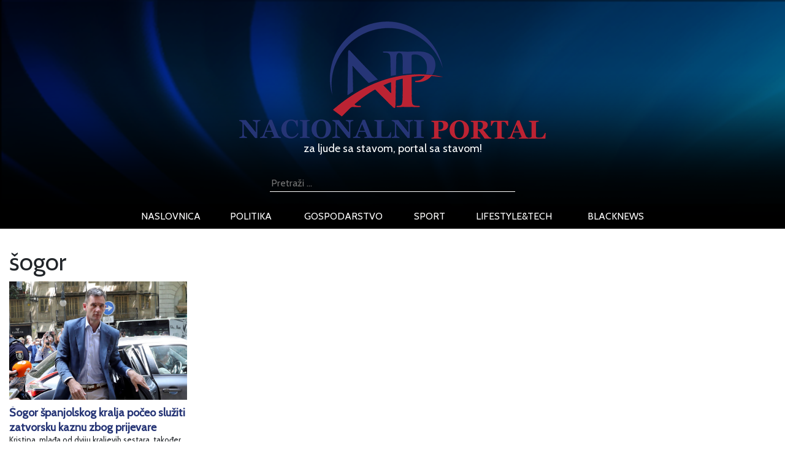

--- FILE ---
content_type: text/html; charset=utf-8
request_url: https://www.google.com/recaptcha/api2/aframe
body_size: 263
content:
<!DOCTYPE HTML><html><head><meta http-equiv="content-type" content="text/html; charset=UTF-8"></head><body><script nonce="qYcr-awdVrCeOhcY7dVvag">/** Anti-fraud and anti-abuse applications only. See google.com/recaptcha */ try{var clients={'sodar':'https://pagead2.googlesyndication.com/pagead/sodar?'};window.addEventListener("message",function(a){try{if(a.source===window.parent){var b=JSON.parse(a.data);var c=clients[b['id']];if(c){var d=document.createElement('img');d.src=c+b['params']+'&rc='+(localStorage.getItem("rc::a")?sessionStorage.getItem("rc::b"):"");window.document.body.appendChild(d);sessionStorage.setItem("rc::e",parseInt(sessionStorage.getItem("rc::e")||0)+1);localStorage.setItem("rc::h",'1769110271682');}}}catch(b){}});window.parent.postMessage("_grecaptcha_ready", "*");}catch(b){}</script></body></html>